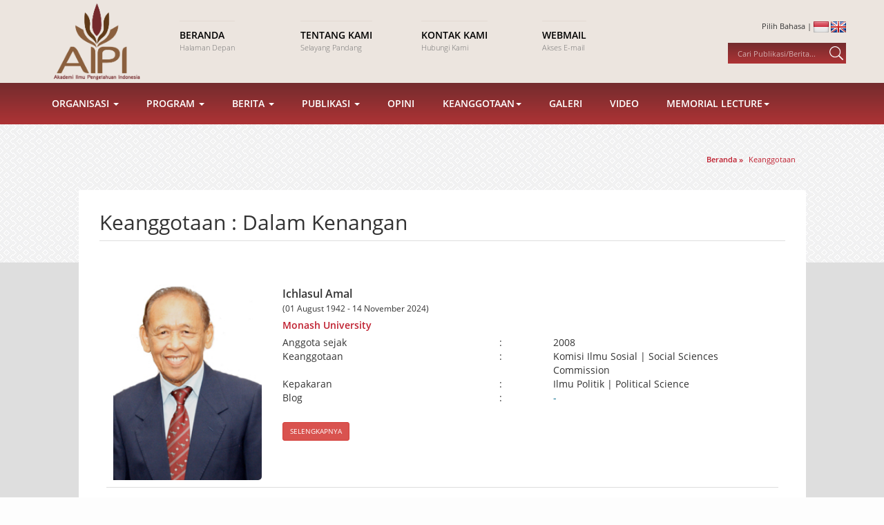

--- FILE ---
content_type: text/html; charset=UTF-8
request_url: https://aipi.or.id/frontend/member/show/35456f2b69784e4650314b78364e4c6e766937507a68706b384f3044586c792b56504353536b45327631797639384f7a6448334b534a564e44704c7959504c334830505536345634707776446b45496c455839684f773d3d
body_size: 17572
content:
<!DOCTYPE html>
<html lang="id">
<head>
	<title>AIPI | Akademi Ilmu Pengetahuan Indonesia</title>
	<meta http-equiv="Content-Type" content="text/html; charset=utf-8" />
	<meta charset="utf-8">
	<meta http-equiv="X-UA-Compatible" content="IE=edge">
	<meta name="viewport" content="user-scalable=no, width=device-width, initial-scale=1.0">
	
	<link rel='shortcut icon' href='favicon.png'>
	
		<link rel='shortcut icon' href="https://aipi.or.id/favicon.ico" />
	<!-- Bootstrap -->
	<link href="https://aipi.or.id/resources/bootstrap/css/bootstrap.min.css" rel="stylesheet">
	
	<link rel="stylesheet" type="text/css" href="https://aipi.or.id/resources/styles/style.css" />
	<link rel="stylesheet" type="text/css" href="https://aipi.or.id/resources/styles/animate.css" />
	<link rel="stylesheet" type="text/css" href="https://aipi.or.id/resources/styles/font-awesome.min.css" type="text/css" />

	<script src="https://aipi.or.id/resources/scripts/jquery.min.js"></script>
	<script src="https://aipi.or.id/resources/scripts/jquery-ui.min.js"></script>
	<script src="https://aipi.or.id/resources/scripts/wow.min.js"></script>

	<script src="https://aipi.or.id/resources/bootstrap/js/bootstrap.min.js"></script>
	<script src="https://aipi.or.id/resources/scripts/myscript.js"></script>
	<script src="https://aipi.or.id/resources/scripts/modernizr.js"></script>
    
    <!-- owl carousel-->
    <link rel="stylesheet" href="https://aipi.or.id/assets/front/vendor/owl.carousel/assets/owl.carousel.css">
    
	<style type="text/css">
		
		.vl-personal-info .vl-pi-image{
			margin-bottom: 20px;
			text-align: center;
		}

		.vl-personal-info .vl-pi-image img{
			border-radius: 5%;
			max-width: 300px;
		}

		.vl-personal-info .vl-pi-name{
			margin-bottom: 15px;
			font-size: 1.1em;
			text-align: center;
		}

		.vl-personal-info .vl-pi-name span{
			position: relative;
		}

		.vl-personal-info .vl-pi-name span:after{
			content: "";
			position: absolute;
			left: 100%;
			margin-left: 10px;
			width: 20px;
			height: 2px;
			background: #444;
			top: 50%;
			margin-top: -1px;
		}

		.vl-personal-info .vl-pi-name span:before{
			content: "";
			position: absolute;
			right: 100%;
			margin-right: 10px;
			width: 20px;
			height: 2px;
			background: #444;
			top: 50%;
			margin-top: -1px;
		}

		.vl-personal-info .vl-pi-intro{
			text-align: center;
		}
	</style>
</head>	
<body>
		
	
		<header>
		<div class="container wow fadeIn" data-wow-duration="1s" data-wow-delay="0s">
		
			<div class="row">
			<div class="col-md-2">
				<div id='logoContainer'>
					<a href="https://aipi.or.id/frontend/page/read/4d37443359452f684232356b6c736d4b487336696a49776967484e51466554382b6246646471362b304e637257646b5a56326b3531632b7a7245753249366c7a4b7237666c5975755938793774775153746a586e76773d3d">
						<img src='https://aipi.or.id//resources/styles/images/logo_aipi.png'>
					</a>
				</div>
			</div>
			
			<div class='col-md-7'>
				<div id='navHead'>
				<div class='row'>
					<div class='col-md-3 col-sm-6'>
						<a href='https://aipi.or.id/'>
							<div class='navHeadTitle'>Beranda</div>
							<div class='navHeadCaption'>Halaman Depan</div>
						</a>
					</div>

					<div class='col-md-3 col-sm-6'>
						<a href='https://aipi.or.id/frontend/page/read/4f76473232785553642b37747a487531616b564e5179336f30676538357870377a5437515861574642574f71364e71656a73716172734159714c79416e544e45582b374b55442f2b73352b79676553683964306270413d3d'>
							<div class='navHeadTitle'>Tentang Kami</div>
							<div class='navHeadCaption'>Selayang Pandang</div>
						</a>
					</div>

					<div class='col-md-3 col-sm-6'>					
					<a href='https://aipi.or.id/contact'>
						<div class='navHeadTitle'>Kontak Kami</div>
						<div class='navHeadCaption'>Hubungi Kami</div>
					</a>
					</div>
					
					<div class='col-md-3 col-sm-6'>
					<a href='https://mail.hostinger.com/'>
						<div class='navHeadTitle'>Webmail</div>
						<div class='navHeadCaption'>Akses E-mail</div>
					</a>
					</div>
				</div>
			</div>
			</div>
			
			<div class='col-md-3'>
				<div id='rightHeadContainer'>
					<div id='languageContainer'>
						Pilih Bahasa | 
						<a href='https://aipi.or.id/language/change/id'><img src='https://aipi.or.id//resources/styles/images/id_flag.png' title='Bahasa Indonesia'></a>
						<a href='https://aipi.or.id/language/change/en'><img src='https://aipi.or.id//resources/styles/images/en_flag.png' title='English'></a>
					</div>
					<div id="searchContainer">
						<form id="formSearch" action="https://aipi.or.id/search" method="get">
							<input type="text" placeholder='Cari Publikasi/Berita...'  required id="inputSearch" name="keyword">
							<input type="image" src="https://aipi.or.id//resources/styles/images/ico-search.png" onclick="return showSearch()">
						</form>	
					</div>
				</div>
			</div>
			</div>
		</div>
	</header>
			<div class='part gradient' id='nav2Container'>
		<div class="container wow slideInUp" data-wow-duration="0.5s" data-wow-delay="0.5s">
  
		<nav role="navigation" class="navbar navbar-default mainmenu">
		<!-- Brand and toggle get grouped for better mobile display -->
			<div class="navbar-header">
					<button type="button" data-target="#navbarCollapse" data-toggle="collapse" class="navbar-toggle">
							<span class="sr-only">Toggle navigation</span>
							<span class="icon-bar"></span>
							<span class="icon-bar"></span>
							<span class="icon-bar"></span>
					</button>
			</div>
			
			<!-- Collection of nav links and other content for toggling -->
			<div id="navbarCollapse" class="collapse navbar-collapse">
					<ul id="fresponsive" class="nav navbar-nav">
						<li class="dropdown"><a data-toggle="dropdown" class="dropdown-toggle">Organisasi <span class="caret"></span></a>
							<ul class=" dropdown-menu ">
								<li>
										<a href="#" data-toggle="dropdown" class="dropdown-toggle">Komisi<span class="caret"></span></a>
										<ul class=" dropdown-menu">
											<li><a href="https://aipi.or.id/frontend/page/read/712b3964567774344d326d4e566f625661787537474c6a662f4e6f5253357738782b35633259474444566562376a534753385175316568522b463669734e336259764a516941516162374a4e4c325a734e4330532f773d3d">Ilmu Rekayasa</a></li>
											<li><a href="https://aipi.or.id/frontend/page/read/4b71754a4a6c696d58447245477075536a36567448454b376b3435683669533545424a585836764f43415945535651315934416d30453672542f6249592f6d4f6966335843586f6f2f574f686b4e695a4873467663513d3d">Ilmu Kedokteran</a></li>
											<li><a href="https://aipi.or.id/frontend/page/read/2f44325630576e3133487649624c504671666d4c656e4a5150727075757273526b416b6c596c6c354479317155566c5055517459392f62586b6679306c2f4644526e6e363942364338775634397050767671647430773d3d">Ilmu Pengetahuan Dasar</a></li>
											<li><a href="https://aipi.or.id/frontend/page/read/7768465068577766684e5067784979622f59464b6e4e2b365163716f4b42386638703665626d2f35544541716a5974646c57696f2f545358784d555173634a6a7a524549525064335967546b78457256562f4d6c6e513d3d">Ilmu Sosial</a></li>
											<li><a href="https://aipi.or.id/frontend/page/read/7a4e67766d47307132782f6f386a424d453830683239634a7771434b502f4c797a77494d4f3348546f6a69357051747462356f79652b5974787371334b37502b652f5956564b565a7a566767427677385037546f49413d3d">Kebudayaan</a></li>
										</ul>
								</li>
								<li><a href="https://aipi.or.id/frontend/page/read/6b555a484a744237696e45356c6970507235702f786f30623168656b412b6b31734f4e39536e5866513230334473464a4d384e5a755a44552f3852523743346e50524a3731506d4969676a34365748686844612b47413d3d">Sejarah</a></li>
								<li><a href="https://aipi.or.id/frontend/page/read/7576582f6d4c7647343877666e39626b614b4961665072714c706d38535662573359776d4d7a79707579576d366b7561497770596b4a6b706142613639696c664c4a6d49594b78343644347363587379554e735575673d3d">Peraturan</a></li>
								<li><a href="https://aipi.or.id/related">Website Terkait</a></li>
							</ul>
						</li>
						<li class="dropdown"><a data-toggle="dropdown" class="dropdown-toggle">Program <span class="caret"></span></a>
							<ul class=" dropdown-menu">
								<li>
										<a href="#" data-toggle="dropdown" class="dropdown-toggle">GARDA DEPAN ILMU PENGETAHUAN<span class="caret"></span></a>
										<ul class=" dropdown-menu">
											<li><a href="https://aipi.or.id/frontend/page/read/73555366582b4732386f456b596a4b4f5266515a784a5467326e31464a754c656f744c415631575a4e56616c764a4f4d5530393441546a6b384e5346414b59524763454c63424267637265756836797a5462735a4c413d3d">GARDA DEPAN ILMU PENGETAHUAN</a></li>
											<li><a href="https://aipi.or.id/frontend/page/read/616f66572f4379653841626e636169635461624c495768414f516b4b6b4d4b2f677455574d4a4f7064484468344a495449446e486e6d31544332787250592f4534544447522f4754676178354c6c6b656e78627a63513d3d">GARDA DEPAN ILMU KAVLI</a></li>
										</ul>
								</li>
								<li><a href="https://aipi.or.id/frontend/page/read/4c30524954544c4f4357374d6f52483875774b3167723135364146773331755a43775150324f4b6778756251634a335661624f587145324a544f56666436322f6c584f56645a37707a724b36474c39644137704b4f413d3d">Dana Ilmu Pengetahuan</a></li>
								<li><a href="https://aipi.or.id/frontend/page/read/366d686a517041726a58776a394162734b6359386b524b6944505645797146326b767055686b2b30657173522f49725730717a557672547239464854503830645a35304a764d5352584137724851792f2f3659594e673d3d">Agenda Ilmu Pengetahuan</a></li>
								<li><a href="https://aipi.or.id/event">Kalender Kegiatan</a></li>
								<li><a href="https://aipi.or.id/frontend/page/read/5648745833756a384474365847655a5239314b73626a4250597757632b49335a362f74794173726373336c436147464f6d4161336f7a45484f4868537466466f35395275712b78694a554e555034376c6441767775673d3d">EVIDENCE SUMMIT</a></li>
							</ul>
						</li>
						<li class="dropdown"><a data-toggle="dropdown" class="dropdown-toggle">Berita <span class="caret"></span></a>
							<ul class=" dropdown-menu">
								<li><a href="https://aipi.or.id/news">Berita</a></li>
								<li><a href="https://aipi.or.id/pers">Siaran Pers</a></li>
							</ul>
						</li>
						<li class="dropdown"><a data-toggle="dropdown" class="dropdown-toggle">Publikasi <span class="caret"></span></a>
							<ul class=" dropdown-menu">
								<li><a href="https://aipi.or.id/book">Buku</a></li>
								<li><a href="https://aipi.or.id/report">Laporan</a></li>
								<li><a href="https://aipi.or.id/view">Pandangan</a></li>
								<li><a href="https://aipi.or.id/course">Prosiding & Presentasi</a></li>
								
								
							</ul>
						</li>						
												
						<li><a href="https://aipi.or.id/opinion">Opini</a></li>						
						<li class="dropdown"><a data-toggle="dropdown" class="dropdown-toggle">Keanggotaan<span class="caret"></span></a>
							<ul class=" dropdown-menu">
								<li><a href="https://aipi.or.id/frontend/member/show/543132557256386c364c6c6f496a2f416a5963376e3564524a493641444c3673702f3559576e54433761624c7a49386a64376e64354f7732625363305837742b77324975634e6a4c2f49414b5168552b5a5446322b513d3d">Pendiri</a></li>
								<li><a href="https://aipi.or.id/frontend/member/show/5979386353546a4d534d4b5857473855386130336c536359692b3767635679464b49722f43554e6e745277323277644a4c6d67636b4f656370626673546c523933537031545365436e6a6d6136776636515533674e513d3d">Badan Pekerja</a></li>
								<li><a href="https://aipi.or.id/frontend/member/show/6768306b467845426a7744302b45786f596c5262735773577244744e79304b53495170754b45464a4c47322f71687a4c5664436978384b384d3539766246703844707638686153623052444d3676354f6b49705352413d3d">Anggota</a></li>
								<li><a href="https://aipi.or.id/frontend/member/show/79354c4434476579546f664c684930416b6655566a5a6f7059303465684455566271514d614f4a6e2f653255376c457a4d41596c5965372b74374e4d5271345a524d51394a3874714d34503964323342706a635041773d3d">Dalam Kenangan</a></li>
							</ul>
						</li>			
						<li><a href="https://aipi.or.id/gallery">Galeri</a></li>						
						<li><a href="https://aipi.or.id/video">Video</a></li>
						<li class="dropdown"><a data-toggle="dropdown" class="dropdown-toggle">Memorial Lecture<span class="caret"></span></a>
							<ul class=" dropdown-menu">
								<li><a href="https://aipi.or.id/widjojo">Widjojo Nitisastro</a></li>
								<li><a href="https://aipi.or.id/habibie">Bacharuddin Jusuf Habibie</a></li>
							</ul>
						</li>										
					</ul>
			</div>
		</nav>

      
		</div>
	</div>
	
		
		
		
	
				<div class='part' id="headBackground" style='background-image:url("https://aipi.or.id/resources/styles/images/bg-repeat3.jpg")'>
		
	<div class="container">
		<div class='webBreadcrumb'>
			<div class='crumbRoot' itemscope itemtype="http://data-vocabulary.org/Breadcrumb">
				<a href="https://aipi.or.id/" itemprop="url">
					<span itemprop="title">Beranda</span>
				</a> 
				
								&raquo;
				<div class='crumbChild' itemprop="child" itemscope itemtype="http://data-vocabulary.org/Breadcrumb">
													<a href="https://aipi.or.id/frontend/member_all" itemprop="url">
						
																<span itemprop="title">Keanggotaan</span>
							</a>
										</div>
								
							</div>
		</div>
	</div>
</div>	
				
				<div class="part" id="pageContent">
					<div class="container">
						<div class='pageWrapper wow fadeIn'>
							
	
	<h2>Keanggotaan : Dalam Kenangan</h2>
	<br/>
	<div class="group group-post">
				
		<div class='memberItem'>
			<div class='row'>
				<div class='col-md-3'>
					<img src='https://aipi.or.id/assets/images/member/iclasul.jpg'>
				</div>
				<div class='col-md-9'>
					<div class='memberName'>Ichlasul Amal</div>
											<div><small>(01 August 1942 - 14 November 2024)</small></div>
										<div class='memberSchool'>Monash University</div>
					<table>
						<tr>
							<td width='40%'>Anggota sejak</td>
							<td width='10%'>:</td>
							<td width='40%'>2008</td>
						</tr>
						<tr>
							<td>Keanggotaan</td>
							<td>:</td>
							<td>Komisi Ilmu Sosial | Social Sciences Commission</td>
						</tr>
						<tr>
							<td>Kepakaran</td>
							<td>:</td>
							<td>Ilmu Politik | Political Science</td>
						</tr>
						<tr>
							<td>Blog</td>
							<td>:</td>
							<td>
															<a href="">-</a>
														</td>
						</tr>
					</table><br/>
					<a href='https://aipi.or.id/frontend/member/detail/536d4f743865386e77556671525979616647707633742f692b72696e434f694c495a32506d4a42516a31797242597a64354a765a356639716b484e7a3850364e703378783063504b3654494d3051385a576d734443773d3d' class='btn btn-sm btn-danger'>SELENGKAPNYA</a>
				</div>
			</div>
		</div>
		
				
		<div class='memberItem'>
			<div class='row'>
				<div class='col-md-3'>
					<img src='https://aipi.or.id/assets/images/member/sahari_besari.jpg'>
				</div>
				<div class='col-md-9'>
					<div class='memberName'> Mohammad Sahari Besari</div>
											<div><small>(25 December 1932 - 28 August 2024)</small></div>
										<div class='memberSchool'>Institut Teknologi Bandung</div>
					<table>
						<tr>
							<td width='40%'>Anggota sejak</td>
							<td width='10%'>:</td>
							<td width='40%'>2002</td>
						</tr>
						<tr>
							<td>Keanggotaan</td>
							<td>:</td>
							<td>Komisi Ilmu Rekayasa</td>
						</tr>
						<tr>
							<td>Kepakaran</td>
							<td>:</td>
							<td>Sipil</td>
						</tr>
						<tr>
							<td>Blog</td>
							<td>:</td>
							<td>
															<a href="">-</a>
														</td>
						</tr>
					</table><br/>
					<a href='https://aipi.or.id/frontend/member/detail/4c4e2f42574f7471506a4b6b545157555a4342704c61787038444c70524d746a31507930316a74395339662b6c54324346675130642b525958715673356e41667356632b6d64562f464b4339735165374d5a33566f773d3d' class='btn btn-sm btn-danger'>SELENGKAPNYA</a>
				</div>
			</div>
		</div>
		
				
		<div class='memberItem'>
			<div class='row'>
				<div class='col-md-3'>
					<img src='https://aipi.or.id/assets/images/member/Melly_Gtan.JPG'>
				</div>
				<div class='col-md-9'>
					<div class='memberName'>Mely G Tan</div>
											<div><small>(11 June 1930 - 30 April 2024)</small></div>
										<div class='memberSchool'>University of California Berckeley</div>
					<table>
						<tr>
							<td width='40%'>Anggota sejak</td>
							<td width='10%'>:</td>
							<td width='40%'>2004</td>
						</tr>
						<tr>
							<td>Keanggotaan</td>
							<td>:</td>
							<td> Komisi Ilmu Sosial / Social Sciences Commission</td>
						</tr>
						<tr>
							<td>Kepakaran</td>
							<td>:</td>
							<td>Sosiologi / Sociology</td>
						</tr>
						<tr>
							<td>Blog</td>
							<td>:</td>
							<td>
															<a href="">-</a>
														</td>
						</tr>
					</table><br/>
					<a href='https://aipi.or.id/frontend/member/detail/6239647479774b5a6e654c59616a6663786b73346c7536425853557a4c4d6b7a657232686f30674b3871644e4d38474e515444573875646159534c7a387756566f70334c352b625a6b484f6234514931686d435533513d3d' class='btn btn-sm btn-danger'>SELENGKAPNYA</a>
				</div>
			</div>
		</div>
		
				
		<div class='memberItem'>
			<div class='row'>
				<div class='col-md-3'>
					<img src='https://aipi.or.id/assets/images/member/sultan_takdir_alisjahbana.jpg'>
				</div>
				<div class='col-md-9'>
					<div class='memberName'>Sutan Takdir Alisjahbana</div>
											<div><small>(11 February 1908 - 05 February 2012)</small></div>
										<div class='memberSchool'>Universitas Indonesia / University of Indonesia</div>
					<table>
						<tr>
							<td width='40%'>Anggota sejak</td>
							<td width='10%'>:</td>
							<td width='40%'>1992</td>
						</tr>
						<tr>
							<td>Keanggotaan</td>
							<td>:</td>
							<td>Anggota Kehormatan / Honorary Member</td>
						</tr>
						<tr>
							<td>Kepakaran</td>
							<td>:</td>
							<td></td>
						</tr>
						<tr>
							<td>Blog</td>
							<td>:</td>
							<td>
															<a href="">-</a>
														</td>
						</tr>
					</table><br/>
					<a href='https://aipi.or.id/frontend/member/detail/6a2b374f6c395944766b5171576a702f677a476f436e4c4741304932756e64447659537a466d7061656675684d7a6f75485148586d507177546c4d6a7a644835656e6e71677a6e724949516652507353536c4f4b38673d3d' class='btn btn-sm btn-danger'>SELENGKAPNYA</a>
				</div>
			</div>
		</div>
		
				
		<div class='memberItem'>
			<div class='row'>
				<div class='col-md-3'>
					<img src='https://aipi.or.id/assets/images/member/umar_anggra_j.jpg'>
				</div>
				<div class='col-md-9'>
					<div class='memberName'>Umar Anggara Jenie</div>
											<div><small>(20 August 1950 - 26 January 2017)</small></div>
										<div class='memberSchool'>Universitas Gadjah Mada / Gadjah Mada University</div>
					<table>
						<tr>
							<td width='40%'>Anggota sejak</td>
							<td width='10%'>:</td>
							<td width='40%'>2006</td>
						</tr>
						<tr>
							<td>Keanggotaan</td>
							<td>:</td>
							<td>Komisi ilmu Pengetahuan Dasar / Basic Science Commission</td>
						</tr>
						<tr>
							<td>Kepakaran</td>
							<td>:</td>
							<td>Kimia Organik / Organic Chemistry</td>
						</tr>
						<tr>
							<td>Blog</td>
							<td>:</td>
							<td>
															<a href="">-</a>
														</td>
						</tr>
					</table><br/>
					<a href='https://aipi.or.id/frontend/member/detail/657531596d625a33586c6a4b6b6936396144586a53376b6231424d495261503452694b376a385763344f4e2b45717a6d5151557332756a52634d574b42633247474a3166676a7a7468574a38497a61654c3773612b413d3d' class='btn btn-sm btn-danger'>SELENGKAPNYA</a>
				</div>
			</div>
		</div>
		
				
		<div class='memberItem'>
			<div class='row'>
				<div class='col-md-3'>
					<img src='https://aipi.or.id/assets/images/member/Marifin_husain.JPG'>
				</div>
				<div class='col-md-9'>
					<div class='memberName'>Djauhar Marifin Husin</div>
											<div><small>(03 August 1930 - 03 March 2015)</small></div>
										<div class='memberSchool'>Universitas Airlangga / Airlangga University</div>
					<table>
						<tr>
							<td width='40%'>Anggota sejak</td>
							<td width='10%'>:</td>
							<td width='40%'>1991</td>
						</tr>
						<tr>
							<td>Keanggotaan</td>
							<td>:</td>
							<td>Komisi Ilmu Kedokteran / Medical Science Commission</td>
						</tr>
						<tr>
							<td>Kepakaran</td>
							<td>:</td>
							<td>Farmakologi /Pharmacology</td>
						</tr>
						<tr>
							<td>Blog</td>
							<td>:</td>
							<td>
															<a href="">-</a>
														</td>
						</tr>
					</table><br/>
					<a href='https://aipi.or.id/frontend/member/detail/704364723077534b447150397a746e63424b6b5071306c442b474c70464345495178536531793768494e5264396e6c535447766e6b7035627a6645734b78792f304a4e5530733762567567394f3154364736557559673d3d' class='btn btn-sm btn-danger'>SELENGKAPNYA</a>
				</div>
			</div>
		</div>
		
				
		<div class='memberItem'>
			<div class='row'>
				<div class='col-md-3'>
					<img src='https://aipi.or.id/assets/images/member/Tjondro_Negoro.png'>
				</div>
				<div class='col-md-9'>
					<div class='memberName'>Sediono M P Tjondronegoro </div>
											<div><small>(04 April 1928 - 03 June 2020)</small></div>
										<div class='memberSchool'>Institut Pertanian Bogor / Bogor Agricultural Institute</div>
					<table>
						<tr>
							<td width='40%'>Anggota sejak</td>
							<td width='10%'>:</td>
							<td width='40%'>1991</td>
						</tr>
						<tr>
							<td>Keanggotaan</td>
							<td>:</td>
							<td>Komisi Ilmu Sosial / Social Sciences Commission</td>
						</tr>
						<tr>
							<td>Kepakaran</td>
							<td>:</td>
							<td>Sosiologi / Sociology</td>
						</tr>
						<tr>
							<td>Blog</td>
							<td>:</td>
							<td>
															<a href="">-</a>
														</td>
						</tr>
					</table><br/>
					<a href='https://aipi.or.id/frontend/member/detail/467635423872456d4768564d78357a667969396e5544456d632b77395a34674e7461776c4f6370326e79624c4a576f6b70744874783776425458533973313942696661477376686a615373386b30573050464d4c47773d3d' class='btn btn-sm btn-danger'>SELENGKAPNYA</a>
				</div>
			</div>
		</div>
		
				
		<div class='memberItem'>
			<div class='row'>
				<div class='col-md-3'>
					<img src='https://aipi.or.id/assets/images/member/Toeti.JPG'>
				</div>
				<div class='col-md-9'>
					<div class='memberName'>Toeti Heraty Noerhadi</div>
											<div><small>(27 November 1933 - 13 June 2021)</small></div>
										<div class='memberSchool'>Universitas Indonesia / University of Indonesia</div>
					<table>
						<tr>
							<td width='40%'>Anggota sejak</td>
							<td width='10%'>:</td>
							<td width='40%'>2006</td>
						</tr>
						<tr>
							<td>Keanggotaan</td>
							<td>:</td>
							<td>Komisi Bidang Kebudayaan / Commission for Cultural Affairs</td>
						</tr>
						<tr>
							<td>Kepakaran</td>
							<td>:</td>
							<td>Filsafat /Philosophy</td>
						</tr>
						<tr>
							<td>Blog</td>
							<td>:</td>
							<td>
															<a href="">-</a>
														</td>
						</tr>
					</table><br/>
					<a href='https://aipi.or.id/frontend/member/detail/7566662f507a6b4e6b482b476e2f696d564a4e73324e436c6f2b5453737751597264624b4c494b444333316f5368464b7744346e42644568795038554e78633249727870354b797a45736a564c6b69326143765530513d3d' class='btn btn-sm btn-danger'>SELENGKAPNYA</a>
				</div>
			</div>
		</div>
		
				
		<div class='memberItem'>
			<div class='row'>
				<div class='col-md-3'>
					<img src='https://aipi.or.id/assets/images/member/edisudarwati.JPG'>
				</div>
				<div class='col-md-9'>
					<div class='memberName'>Edi Sedyawati</div>
											<div><small>(28 October 1938 - 12 November 2022)</small></div>
										<div class='memberSchool'>Universitas Indonesia / University of Indonesia</div>
					<table>
						<tr>
							<td width='40%'>Anggota sejak</td>
							<td width='10%'>:</td>
							<td width='40%'>2004</td>
						</tr>
						<tr>
							<td>Keanggotaan</td>
							<td>:</td>
							<td>Komisi Bidang Kebudayaan / Commission for Cultural Affairs</td>
						</tr>
						<tr>
							<td>Kepakaran</td>
							<td>:</td>
							<td>Arkeologi / Archeology</td>
						</tr>
						<tr>
							<td>Blog</td>
							<td>:</td>
							<td>
															<a href="">-</a>
														</td>
						</tr>
					</table><br/>
					<a href='https://aipi.or.id/frontend/member/detail/564e632f73585a5652573948623350393654526e707567396248584d2f57555a592b745031703764454b5a35302b2f784d6a777574793741345a6e675931776734437746484d4b75374162715459645841756e7677413d3d' class='btn btn-sm btn-danger'>SELENGKAPNYA</a>
				</div>
			</div>
		</div>
		
				
		<div class='memberItem'>
			<div class='row'>
				<div class='col-md-3'>
					<img src='https://aipi.or.id/assets/images/member/sastrapratedja.JPG'>
				</div>
				<div class='col-md-9'>
					<div class='memberName'>Michael Sastrapratedja SJ</div>
											<div><small>(22 October 1943 - 17 February 2024)</small></div>
										<div class='memberSchool'>Sekolah Tinggi Filsafat Driyarkara / Driyarkara College of Philosophy</div>
					<table>
						<tr>
							<td width='40%'>Anggota sejak</td>
							<td width='10%'>:</td>
							<td width='40%'>2008</td>
						</tr>
						<tr>
							<td>Keanggotaan</td>
							<td>:</td>
							<td>Komisi Kebudayaan / Cultural Commission</td>
						</tr>
						<tr>
							<td>Kepakaran</td>
							<td>:</td>
							<td>Filsafat / Philosophy</td>
						</tr>
						<tr>
							<td>Blog</td>
							<td>:</td>
							<td>
															<a href="">-</a>
														</td>
						</tr>
					</table><br/>
					<a href='https://aipi.or.id/frontend/member/detail/6834592f6e596c3138413870306c37776a564465386d38537653324b74315648497045626c6f2b57532b79456171775030784845623354417551315839736a79426f437765484c75444334674752437767716c2f5a413d3d' class='btn btn-sm btn-danger'>SELENGKAPNYA</a>
				</div>
			</div>
		</div>
		
				
		<div class='memberItem'>
			<div class='row'>
				<div class='col-md-3'>
					<img src='https://aipi.or.id/assets/images/member/HARTilaar.jpg'>
				</div>
				<div class='col-md-9'>
					<div class='memberName'>H.A.R. Tilaar</div>
											<div><small>(16 June 1932 - 30 October 2019)</small></div>
										<div class='memberSchool'>Indiana University</div>
					<table>
						<tr>
							<td width='40%'>Anggota sejak</td>
							<td width='10%'>:</td>
							<td width='40%'>2011</td>
						</tr>
						<tr>
							<td>Keanggotaan</td>
							<td>:</td>
							<td>Komisi Bidang Ilmu Kebudayaan / Commission for Cultural Sciences</td>
						</tr>
						<tr>
							<td>Kepakaran</td>
							<td>:</td>
							<td>Pendidikan / Education</td>
						</tr>
						<tr>
							<td>Blog</td>
							<td>:</td>
							<td>
															<a href="">-</a>
														</td>
						</tr>
					</table><br/>
					<a href='https://aipi.or.id/frontend/member/detail/493265692f7a636f55744c4a464862773741587a5833384c73764c3831386b416855766b796f693473695a4e7250396269386867584a6f64643554786f504b6937343044686d2f645238566248485a72424350396b773d3d' class='btn btn-sm btn-danger'>SELENGKAPNYA</a>
				</div>
			</div>
		</div>
		
				
		<div class='memberItem'>
			<div class='row'>
				<div class='col-md-3'>
					<img src='https://aipi.or.id/assets/images/member/bennyhoed.png'>
				</div>
				<div class='col-md-9'>
					<div class='memberName'>Benny Hoedoro Hoed</div>
											<div><small>(27 October 1936 - 18 November 2015)</small></div>
										<div class='memberSchool'>Universitas Indonesia / University of Indonesia</div>
					<table>
						<tr>
							<td width='40%'>Anggota sejak</td>
							<td width='10%'>:</td>
							<td width='40%'>2012</td>
						</tr>
						<tr>
							<td>Keanggotaan</td>
							<td>:</td>
							<td>Komisi Bidang Kebudayaan / Commission for Cultural Affairs</td>
						</tr>
						<tr>
							<td>Kepakaran</td>
							<td>:</td>
							<td>Ilmu Budaya khususnya Bahasa / Cultural Studies, especially Language</td>
						</tr>
						<tr>
							<td>Blog</td>
							<td>:</td>
							<td>
															<a href="">-</a>
														</td>
						</tr>
					</table><br/>
					<a href='https://aipi.or.id/frontend/member/detail/715531597534482b724c6e7875767057386b5a425a574b6c6f3269467a6b6a4543616f306c6f5a4f74664463356b4a307765477978706468786e774f6a525050473234386b7746474456535436316a734a5a355132413d3d' class='btn btn-sm btn-danger'>SELENGKAPNYA</a>
				</div>
			</div>
		</div>
		
				
		<div class='memberItem'>
			<div class='row'>
				<div class='col-md-3'>
					<img src='https://aipi.or.id/assets/images/member/EndangSukara2019.jpg'>
				</div>
				<div class='col-md-9'>
					<div class='memberName'>Endang Sukara </div>
											<div><small>(09 September 1952 - 21 January 2023)</small></div>
										<div class='memberSchool'>Queensland University</div>
					<table>
						<tr>
							<td width='40%'>Anggota sejak</td>
							<td width='10%'>:</td>
							<td width='40%'>2015</td>
						</tr>
						<tr>
							<td>Keanggotaan</td>
							<td>:</td>
							<td>Komisi ilmu Pengetahuan Dasar / Basic Science Commission</td>
						</tr>
						<tr>
							<td>Kepakaran</td>
							<td>:</td>
							<td>Bioteknologi / Biotechnology</td>
						</tr>
						<tr>
							<td>Blog</td>
							<td>:</td>
							<td>
															<a href="">-</a>
														</td>
						</tr>
					</table><br/>
					<a href='https://aipi.or.id/frontend/member/detail/66597676316a7175454c5a59534a3755575551385a6c7065566c706236556f6c6d375557597776524d36727457564977526470702f68477367464977372b5661674e6757673368787234664e6359494b4b62456274413d3d' class='btn btn-sm btn-danger'>SELENGKAPNYA</a>
				</div>
			</div>
		</div>
		
				
		<div class='memberItem'>
			<div class='row'>
				<div class='col-md-3'>
					<img src='https://aipi.or.id/assets/images/member/SriSudarwati.jpg'>
				</div>
				<div class='col-md-9'>
					<div class='memberName'>Sri Sudarwati</div>
											<div><small>(06 March 1933 - 10 October 2014)</small></div>
										<div class='memberSchool'>Institut Teknologi Bandung</div>
					<table>
						<tr>
							<td width='40%'>Anggota sejak</td>
							<td width='10%'>:</td>
							<td width='40%'>1997</td>
						</tr>
						<tr>
							<td>Keanggotaan</td>
							<td>:</td>
							<td>Anggota Komisi Bidang Ilmu Pengetahuan Dasar</td>
						</tr>
						<tr>
							<td>Kepakaran</td>
							<td>:</td>
							<td>Biologi Perkembangan</td>
						</tr>
						<tr>
							<td>Blog</td>
							<td>:</td>
							<td>
															<a href="">-</a>
														</td>
						</tr>
					</table><br/>
					<a href='https://aipi.or.id/frontend/member/detail/536854556b4f39574d314648764e58485a75324b394a7975367075307739694d6e79683742653072387237356473676b3249703232445254504e5930573244474b4c49654e414c6b624132336b52716e613543664c513d3d' class='btn btn-sm btn-danger'>SELENGKAPNYA</a>
				</div>
			</div>
		</div>
		
				
		<div class='memberItem'>
			<div class='row'>
				<div class='col-md-3'>
					<img src='https://aipi.or.id/assets/images/member/ProfBarmawi1.jpg'>
				</div>
				<div class='col-md-9'>
					<div class='memberName'>M Barmawi</div>
											<div><small>(01 September 1932 - 19 October 2014)</small></div>
										<div class='memberSchool'>Institut Teknologi Bandung</div>
					<table>
						<tr>
							<td width='40%'>Anggota sejak</td>
							<td width='10%'>:</td>
							<td width='40%'>2002</td>
						</tr>
						<tr>
							<td>Keanggotaan</td>
							<td>:</td>
							<td>Anggota Komisi Bidang Ilmu Pengetahuan Dasar</td>
						</tr>
						<tr>
							<td>Kepakaran</td>
							<td>:</td>
							<td>Fisika</td>
						</tr>
						<tr>
							<td>Blog</td>
							<td>:</td>
							<td>
															<a href="">-</a>
														</td>
						</tr>
					</table><br/>
					<a href='https://aipi.or.id/frontend/member/detail/42496644704a4f36597a7a3151357a612f6b466e6d2b4c69516c536c792f3037546e4f645454546131324e4667456a4848684d517033745062412b6f4a584e765670423435706e6d4c714d495671564c4c41396851413d3d' class='btn btn-sm btn-danger'>SELENGKAPNYA</a>
				</div>
			</div>
		</div>
		
				
		<div class='memberItem'>
			<div class='row'>
				<div class='col-md-3'>
					<img src='https://aipi.or.id/assets/images/member/AA_Loedin.JPG'>
				</div>
				<div class='col-md-9'>
					<div class='memberName'>AA Loedin</div>
											<div><small>(12 January 1930 - 25 October 2013)</small></div>
										<div class='memberSchool'>Universitas Airlangga </div>
					<table>
						<tr>
							<td width='40%'>Anggota sejak</td>
							<td width='10%'>:</td>
							<td width='40%'>1991</td>
						</tr>
						<tr>
							<td>Keanggotaan</td>
							<td>:</td>
							<td>Anggota Komisi Bidang Ilmu Kedokteran </td>
						</tr>
						<tr>
							<td>Kepakaran</td>
							<td>:</td>
							<td>Ilmu Bedah</td>
						</tr>
						<tr>
							<td>Blog</td>
							<td>:</td>
							<td>
															<a href="">-</a>
														</td>
						</tr>
					</table><br/>
					<a href='https://aipi.or.id/frontend/member/detail/3458644e72736e54663131712b6f356b427173706a374e535758374f72732b74515437706b552f62397a616e5746634364486b4171794964482f63787a53716b624e43712b396c6d752f46706d2b7a3965345a7731673d3d' class='btn btn-sm btn-danger'>SELENGKAPNYA</a>
				</div>
			</div>
		</div>
		
				
		<div class='memberItem'>
			<div class='row'>
				<div class='col-md-3'>
					<img src='https://aipi.or.id/assets/images/member/EkoBudiardjo.jpg'>
				</div>
				<div class='col-md-9'>
					<div class='memberName'>Eko Budihardjo</div>
											<div><small>(09 June 1944 - 22 July 2014)</small></div>
										<div class='memberSchool'>Universitas Diponegero</div>
					<table>
						<tr>
							<td width='40%'>Anggota sejak</td>
							<td width='10%'>:</td>
							<td width='40%'>2008</td>
						</tr>
						<tr>
							<td>Keanggotaan</td>
							<td>:</td>
							<td>Anggota Komisi Bidang Ilmu Kebudayaan</td>
						</tr>
						<tr>
							<td>Kepakaran</td>
							<td>:</td>
							<td>Arsitektur dan Perkotaan</td>
						</tr>
						<tr>
							<td>Blog</td>
							<td>:</td>
							<td>
															<a href="">-</a>
														</td>
						</tr>
					</table><br/>
					<a href='https://aipi.or.id/frontend/member/detail/4e676143575877576e675634415274526d49496a6d4950696f466d4f685a4e42376832737a6a33553665464c79784449337a6a6a5968436f417147496c484f6779666965473652414d704b357553726d334c504269413d3d' class='btn btn-sm btn-danger'>SELENGKAPNYA</a>
				</div>
			</div>
		</div>
		
				
		<div class='memberItem'>
			<div class='row'>
				<div class='col-md-3'>
					<img src='https://aipi.or.id/assets/images/member/TheeKianWie.JPG'>
				</div>
				<div class='col-md-9'>
					<div class='memberName'>Thee Kian Wie</div>
											<div><small>(20 April 1935 - 08 February 2014)</small></div>
										<div class='memberSchool'>University of Wisconsin</div>
					<table>
						<tr>
							<td width='40%'>Anggota sejak</td>
							<td width='10%'>:</td>
							<td width='40%'>2004</td>
						</tr>
						<tr>
							<td>Keanggotaan</td>
							<td>:</td>
							<td>Anggota Komisi Bidang Ilmu Sosial</td>
						</tr>
						<tr>
							<td>Kepakaran</td>
							<td>:</td>
							<td>Ilmu Ekonomi</td>
						</tr>
						<tr>
							<td>Blog</td>
							<td>:</td>
							<td>
															<a href="">-</a>
														</td>
						</tr>
					</table><br/>
					<a href='https://aipi.or.id/frontend/member/detail/2b504e6a3952526f427651574a6570487230714e77726c307a3464514a4873707a6937504761415863515974786f2f514b374e693076597774797163556f427436514c567062667735425154744535686131595632513d3d' class='btn btn-sm btn-danger'>SELENGKAPNYA</a>
				</div>
			</div>
		</div>
		
				
		<div class='memberItem'>
			<div class='row'>
				<div class='col-md-3'>
					<img src='https://aipi.or.id/assets/images/member/DATisnaamidjaja.jpg'>
				</div>
				<div class='col-md-9'>
					<div class='memberName'>D A  Tisnaamidjaja</div>
											<div><small>(19 March 1925 - 05 May 1993)</small></div>
										<div class='memberSchool'>Rheinische Friedrich Wilhelms Universitat Bonn</div>
					<table>
						<tr>
							<td width='40%'>Anggota sejak</td>
							<td width='10%'>:</td>
							<td width='40%'></td>
						</tr>
						<tr>
							<td>Keanggotaan</td>
							<td>:</td>
							<td>Anggota Kehormatan</td>
						</tr>
						<tr>
							<td>Kepakaran</td>
							<td>:</td>
							<td></td>
						</tr>
						<tr>
							<td>Blog</td>
							<td>:</td>
							<td>
															<a href="">-</a>
														</td>
						</tr>
					</table><br/>
					<a href='https://aipi.or.id/frontend/member/detail/4959547474654d4735695962744c52656e2b2f5575306a7a582b7161493635464373494562564d376f572f4c61434a4f48476f37427745792f384a367364436b574877766b4a746738687a79767750445956717941673d3d' class='btn btn-sm btn-danger'>SELENGKAPNYA</a>
				</div>
			</div>
		</div>
		
				
		<div class='memberItem'>
			<div class='row'>
				<div class='col-md-3'>
					<img src='https://aipi.or.id/assets/images/member/hermanjohanness.jpg'>
				</div>
				<div class='col-md-9'>
					<div class='memberName'>Herman Johannes</div>
											<div><small>(28 May 1912 - 17 October 1992)</small></div>
										<div class='memberSchool'>Technische Hogeschool Bandung</div>
					<table>
						<tr>
							<td width='40%'>Anggota sejak</td>
							<td width='10%'>:</td>
							<td width='40%'></td>
						</tr>
						<tr>
							<td>Keanggotaan</td>
							<td>:</td>
							<td>Anggota Kehormatan</td>
						</tr>
						<tr>
							<td>Kepakaran</td>
							<td>:</td>
							<td></td>
						</tr>
						<tr>
							<td>Blog</td>
							<td>:</td>
							<td>
															<a href="">-</a>
														</td>
						</tr>
					</table><br/>
					<a href='https://aipi.or.id/frontend/member/detail/4f5a324645644d4e743164553577566b7a6249523068714c4c73536a63766a7144773132566d5159566972364a61725334714a58503263596b5239414a6c59724e6561647a595951686471354a6c756a6c616c7a69773d3d' class='btn btn-sm btn-danger'>SELENGKAPNYA</a>
				</div>
			</div>
		</div>
		
				
		<div class='memberItem'>
			<div class='row'>
				<div class='col-md-3'>
					<img src='https://aipi.or.id/assets/images/member/AndreasKukuh.jpg'>
				</div>
				<div class='col-md-9'>
					<div class='memberName'>Andreas Kukuh</div>
											<div><small>(01 January 1970 - 19 February 2013)</small></div>
										<div class='memberSchool'></div>
					<table>
						<tr>
							<td width='40%'>Anggota sejak</td>
							<td width='10%'>:</td>
							<td width='40%'></td>
						</tr>
						<tr>
							<td>Keanggotaan</td>
							<td>:</td>
							<td>Anggota Komisi Kebudayaan</td>
						</tr>
						<tr>
							<td>Kepakaran</td>
							<td>:</td>
							<td></td>
						</tr>
						<tr>
							<td>Blog</td>
							<td>:</td>
							<td>
															<a href="">-</a>
														</td>
						</tr>
					</table><br/>
					<a href='https://aipi.or.id/frontend/member/detail/544c553832644f72352f6b43454e62697655382f764972313342773669494b6f48456e7076706c4154586345557a71334c316b3732723545423450654272465a35366138715571687133627066642f466d4c2b656e513d3d' class='btn btn-sm btn-danger'>SELENGKAPNYA</a>
				</div>
			</div>
		</div>
		
				
		<div class='memberItem'>
			<div class='row'>
				<div class='col-md-3'>
					<img src='https://aipi.or.id/assets/images/member/MiriamBudiardjo.jpg'>
				</div>
				<div class='col-md-9'>
					<div class='memberName'>Miriam Budiardjo </div>
											<div><small>(20 November 1923 - 08 January 2007)</small></div>
										<div class='memberSchool'>Fakultas Ilmu Sosial dan Ilmu Politik Universitas Indonesia</div>
					<table>
						<tr>
							<td width='40%'>Anggota sejak</td>
							<td width='10%'>:</td>
							<td width='40%'></td>
						</tr>
						<tr>
							<td>Keanggotaan</td>
							<td>:</td>
							<td>Anggota Komisi Kebudayaan</td>
						</tr>
						<tr>
							<td>Kepakaran</td>
							<td>:</td>
							<td></td>
						</tr>
						<tr>
							<td>Blog</td>
							<td>:</td>
							<td>
															<a href="">-</a>
														</td>
						</tr>
					</table><br/>
					<a href='https://aipi.or.id/frontend/member/detail/484b63352b374b515552486e334c346a32772b7657316e4a546747656b626d306a6d70736371364a6a5354585a303244464c69656f4f5a6832726e6e735945757a77327361324b7268666a524833324773526e4b7a413d3d' class='btn btn-sm btn-danger'>SELENGKAPNYA</a>
				</div>
			</div>
		</div>
		
				
		<div class='memberItem'>
			<div class='row'>
				<div class='col-md-3'>
					<img src='https://aipi.or.id/assets/images/member/WPNapitupulu.jpg'>
				</div>
				<div class='col-md-9'>
					<div class='memberName'>WP Napitupulu</div>
											<div><small>(01 January 1970 - 21 May 2012)</small></div>
										<div class='memberSchool'></div>
					<table>
						<tr>
							<td width='40%'>Anggota sejak</td>
							<td width='10%'>:</td>
							<td width='40%'></td>
						</tr>
						<tr>
							<td>Keanggotaan</td>
							<td>:</td>
							<td>Anggota Komisi Kebudayaan</td>
						</tr>
						<tr>
							<td>Kepakaran</td>
							<td>:</td>
							<td></td>
						</tr>
						<tr>
							<td>Blog</td>
							<td>:</td>
							<td>
															<a href="">-</a>
														</td>
						</tr>
					</table><br/>
					<a href='https://aipi.or.id/frontend/member/detail/30577939633659697a654f616379572f6a6174697a4e6538547544447653547a5673317a4c714275786d4a726743537a4366446f5a2f433944365a33485949644a67434f55756334594d724d4533433730334b396a513d3d' class='btn btn-sm btn-danger'>SELENGKAPNYA</a>
				</div>
			</div>
		</div>
		
				
		<div class='memberItem'>
			<div class='row'>
				<div class='col-md-3'>
					<img src='https://aipi.or.id/assets/images/member/Sajogyo.jpg'>
				</div>
				<div class='col-md-9'>
					<div class='memberName'>Sajogyo</div>
											<div><small>(21 May 1926 - 17 March 2012)</small></div>
										<div class='memberSchool'>Institut Pertanian Bogor </div>
					<table>
						<tr>
							<td width='40%'>Anggota sejak</td>
							<td width='10%'>:</td>
							<td width='40%'>1997</td>
						</tr>
						<tr>
							<td>Keanggotaan</td>
							<td>:</td>
							<td>Anggota Kehormatan</td>
						</tr>
						<tr>
							<td>Kepakaran</td>
							<td>:</td>
							<td></td>
						</tr>
						<tr>
							<td>Blog</td>
							<td>:</td>
							<td>
															<a href="">-</a>
														</td>
						</tr>
					</table><br/>
					<a href='https://aipi.or.id/frontend/member/detail/73446f636c4d4339616f5643666b7955354472506962574f5630345730704a6f5277353834426b556352387261534c74445478386d6d666b4968394f6c7146317342715357326f5037492f47586c50452f6b754e6a513d3d' class='btn btn-sm btn-danger'>SELENGKAPNYA</a>
				</div>
			</div>
		</div>
		
				
		<div class='memberItem'>
			<div class='row'>
				<div class='col-md-3'>
					<img src='https://aipi.or.id/assets/images/member/Widjojo_nitisastro.jpg'>
				</div>
				<div class='col-md-9'>
					<div class='memberName'>Widjojo Nitisastro</div>
											<div><small>(23 September 1927 - 09 March 2012)</small></div>
										<div class='memberSchool'>University of California at Berkeley </div>
					<table>
						<tr>
							<td width='40%'>Anggota sejak</td>
							<td width='10%'>:</td>
							<td width='40%'></td>
						</tr>
						<tr>
							<td>Keanggotaan</td>
							<td>:</td>
							<td>Ketua AIPI Tahun 1991 sampai 1998 dari Anggota Komisi Ilmu Sosial</td>
						</tr>
						<tr>
							<td>Kepakaran</td>
							<td>:</td>
							<td></td>
						</tr>
						<tr>
							<td>Blog</td>
							<td>:</td>
							<td>
															<a href="">-</a>
														</td>
						</tr>
					</table><br/>
					<a href='https://aipi.or.id/frontend/member/detail/746343786a32654442517674666a576550686d7944447a676268694c463152774f627357584e567435536e62694c67467958783676747a51796e65717736354f3074776f426b67344d7168784e7772745652355861673d3d' class='btn btn-sm btn-danger'>SELENGKAPNYA</a>
				</div>
			</div>
		</div>
		
				
		<div class='memberItem'>
			<div class='row'>
				<div class='col-md-3'>
					<img src='https://aipi.or.id/assets/images/member/antonmoeliono.jpg'>
				</div>
				<div class='col-md-9'>
					<div class='memberName'>Anton Moeliono</div>
											<div><small>(21 February 1929 - 25 July 2011)</small></div>
										<div class='memberSchool'>Universitas Indonesia</div>
					<table>
						<tr>
							<td width='40%'>Anggota sejak</td>
							<td width='10%'>:</td>
							<td width='40%'></td>
						</tr>
						<tr>
							<td>Keanggotaan</td>
							<td>:</td>
							<td>Anggota Kehormatan</td>
						</tr>
						<tr>
							<td>Kepakaran</td>
							<td>:</td>
							<td></td>
						</tr>
						<tr>
							<td>Blog</td>
							<td>:</td>
							<td>
															<a href="">-</a>
														</td>
						</tr>
					</table><br/>
					<a href='https://aipi.or.id/frontend/member/detail/3977327279612f3371316d375875666d63386f524e354e68742b794644524765756a4b44316c6f73777a4b3042314a77694e786c54766e5952544f6e4e474f6d363256766b2f69546a686d4b776d4266492b6d7041773d3d' class='btn btn-sm btn-danger'>SELENGKAPNYA</a>
				</div>
			</div>
		</div>
		
				
		<div class='memberItem'>
			<div class='row'>
				<div class='col-md-3'>
					<img src='https://aipi.or.id/assets/images/member/JacubRais.gif'>
				</div>
				<div class='col-md-9'>
					<div class='memberName'>Jacub Rais</div>
											<div><small>(18 June 1928 - 28 March 2011)</small></div>
										<div class='memberSchool'>Institut Teknologi Bandung</div>
					<table>
						<tr>
							<td width='40%'>Anggota sejak</td>
							<td width='10%'>:</td>
							<td width='40%'></td>
						</tr>
						<tr>
							<td>Keanggotaan</td>
							<td>:</td>
							<td>Anggota Komisi Ilmu Rekayasa</td>
						</tr>
						<tr>
							<td>Kepakaran</td>
							<td>:</td>
							<td></td>
						</tr>
						<tr>
							<td>Blog</td>
							<td>:</td>
							<td>
															<a href="">-</a>
														</td>
						</tr>
					</table><br/>
					<a href='https://aipi.or.id/frontend/member/detail/31344d597a2b495874314b533954707750447a70756447493250355472747561595162435436333130416f4a4133796366346e4a4c4c4c584b412b7559544a6953506c37767138566b544938366f50432f6267664e513d3d' class='btn btn-sm btn-danger'>SELENGKAPNYA</a>
				</div>
			</div>
		</div>
		
				
		<div class='memberItem'>
			<div class='row'>
				<div class='col-md-3'>
					<img src='https://aipi.or.id/assets/images/member/SatjiptoRahardjo.jpg'>
				</div>
				<div class='col-md-9'>
					<div class='memberName'>Satjipto Rahardjo</div>
											<div><small>(15 February 1930 - 09 January 2010)</small></div>
										<div class='memberSchool'>Universitas Diponegoro</div>
					<table>
						<tr>
							<td width='40%'>Anggota sejak</td>
							<td width='10%'>:</td>
							<td width='40%'>1997</td>
						</tr>
						<tr>
							<td>Keanggotaan</td>
							<td>:</td>
							<td>Anggota Kehormatan</td>
						</tr>
						<tr>
							<td>Kepakaran</td>
							<td>:</td>
							<td></td>
						</tr>
						<tr>
							<td>Blog</td>
							<td>:</td>
							<td>
															<a href="">-</a>
														</td>
						</tr>
					</table><br/>
					<a href='https://aipi.or.id/frontend/member/detail/68724765417a496e663570776e6e685644654e3841612b6f5346733239785a71327148497a4b416d446f5745644753734e42524168787369354877424e74484c4c686350436151484b534b7662567752634e577461413d3d' class='btn btn-sm btn-danger'>SELENGKAPNYA</a>
				</div>
			</div>
		</div>
		
				
		<div class='memberItem'>
			<div class='row'>
				<div class='col-md-3'>
					<img src='https://aipi.or.id/assets/images/member/AsriRasad.jpg'>
				</div>
				<div class='col-md-9'>
					<div class='memberName'>Asri Rasad</div>
											<div><small>(30 October 1926 - 14 July 2010)</small></div>
										<div class='memberSchool'>Universitas Indonesia</div>
					<table>
						<tr>
							<td width='40%'>Anggota sejak</td>
							<td width='10%'>:</td>
							<td width='40%'></td>
						</tr>
						<tr>
							<td>Keanggotaan</td>
							<td>:</td>
							<td>Anggota Komisi Kebudayaan</td>
						</tr>
						<tr>
							<td>Kepakaran</td>
							<td>:</td>
							<td></td>
						</tr>
						<tr>
							<td>Blog</td>
							<td>:</td>
							<td>
															<a href="">-</a>
														</td>
						</tr>
					</table><br/>
					<a href='https://aipi.or.id/frontend/member/detail/625a50364a325656484a6c4f4b36377076484c547932745a6763384a44786e67454673444d2b484962306d423248356d396a4459774336573050796c4d756b49654c6d69587352365373312b357a34705655463932773d3d' class='btn btn-sm btn-danger'>SELENGKAPNYA</a>
				</div>
			</div>
		</div>
		
				
		<div class='memberItem'>
			<div class='row'>
				<div class='col-md-3'>
					<img src='https://aipi.or.id/assets/images/member/IskandarAlisjahbana.jpg'>
				</div>
				<div class='col-md-9'>
					<div class='memberName'>Iskandar Alisjahbana</div>
											<div><small>(20 October 1931 - 16 December 2008)</small></div>
										<div class='memberSchool'>Sekolah Tinggi Teknik Darmstadt Jerman Barat</div>
					<table>
						<tr>
							<td width='40%'>Anggota sejak</td>
							<td width='10%'>:</td>
							<td width='40%'></td>
						</tr>
						<tr>
							<td>Keanggotaan</td>
							<td>:</td>
							<td>Anggota Komisi Ilmu Rekayasa</td>
						</tr>
						<tr>
							<td>Kepakaran</td>
							<td>:</td>
							<td></td>
						</tr>
						<tr>
							<td>Blog</td>
							<td>:</td>
							<td>
															<a href="">-</a>
														</td>
						</tr>
					</table><br/>
					<a href='https://aipi.or.id/frontend/member/detail/4e6576704d74566a7a4f596f72563346595a4e34323935774f58686c463476485272546d385154773851562b356b54684673372f6c556b5665622b39425a3569346e2b724f746f42452f4d3055686d47725455646f513d3d' class='btn btn-sm btn-danger'>SELENGKAPNYA</a>
				</div>
			</div>
		</div>
		
				
		<div class='memberItem'>
			<div class='row'>
				<div class='col-md-3'>
					<img src='https://aipi.or.id/assets/images/member/SaidDjauharsjahJenie.jpg'>
				</div>
				<div class='col-md-9'>
					<div class='memberName'>Said Djauharsjah Jenie</div>
											<div><small>(22 August 1950 - 11 July 2008)</small></div>
										<div class='memberSchool'>Institut Teknologi Massachusetts Amerika Serikat</div>
					<table>
						<tr>
							<td width='40%'>Anggota sejak</td>
							<td width='10%'>:</td>
							<td width='40%'></td>
						</tr>
						<tr>
							<td>Keanggotaan</td>
							<td>:</td>
							<td>Anggota Komisi Ilmu Rekayasa</td>
						</tr>
						<tr>
							<td>Kepakaran</td>
							<td>:</td>
							<td></td>
						</tr>
						<tr>
							<td>Blog</td>
							<td>:</td>
							<td>
															<a href="">-</a>
														</td>
						</tr>
					</table><br/>
					<a href='https://aipi.or.id/frontend/member/detail/76636d6953757644382f415878726c6f6e32317350524a4339703344766664396b426b715654546363336663332f733461343561724e3761716e673453664e786e2f534f33727773446578554f354b505334636636413d3d' class='btn btn-sm btn-danger'>SELENGKAPNYA</a>
				</div>
			</div>
		</div>
		
				
		<div class='memberItem'>
			<div class='row'>
				<div class='col-md-3'>
					<img src='https://aipi.or.id/assets/images/member/msadli.jpg'>
				</div>
				<div class='col-md-9'>
					<div class='memberName'>Mohammad Sadli</div>
											<div><small>(10 June 1922 - 08 January 2008)</small></div>
										<div class='memberSchool'>Universitas Indonesia dan Universitas Harvard Amerika Serikat</div>
					<table>
						<tr>
							<td width='40%'>Anggota sejak</td>
							<td width='10%'>:</td>
							<td width='40%'></td>
						</tr>
						<tr>
							<td>Keanggotaan</td>
							<td>:</td>
							<td>Anggota Kehormatan</td>
						</tr>
						<tr>
							<td>Kepakaran</td>
							<td>:</td>
							<td></td>
						</tr>
						<tr>
							<td>Blog</td>
							<td>:</td>
							<td>
															<a href="">-</a>
														</td>
						</tr>
					</table><br/>
					<a href='https://aipi.or.id/frontend/member/detail/695a5736327937397a423038503736424b466b704a4d456d3665687a333459485641464a59744b56504c474b6447666e5343486d724d512b656b7764356e694e5a7a2b666d625a4a5847454b4879354c3871493442673d3d' class='btn btn-sm btn-danger'>SELENGKAPNYA</a>
				</div>
			</div>
		</div>
		
				
		<div class='memberItem'>
			<div class='row'>
				<div class='col-md-3'>
					<img src='https://aipi.or.id/assets/images/member/sartonokartodirdjo.jpg'>
				</div>
				<div class='col-md-9'>
					<div class='memberName'>Sartono Kartodirdjo</div>
											<div><small>(15 February 1921 - 07 December 2007)</small></div>
										<div class='memberSchool'>Universitas Amsterdam Belanda</div>
					<table>
						<tr>
							<td width='40%'>Anggota sejak</td>
							<td width='10%'>:</td>
							<td width='40%'></td>
						</tr>
						<tr>
							<td>Keanggotaan</td>
							<td>:</td>
							<td>Anggota Kehormatan</td>
						</tr>
						<tr>
							<td>Kepakaran</td>
							<td>:</td>
							<td></td>
						</tr>
						<tr>
							<td>Blog</td>
							<td>:</td>
							<td>
															<a href="">-</a>
														</td>
						</tr>
					</table><br/>
					<a href='https://aipi.or.id/frontend/member/detail/656e7a42366b6f35773663312f47394e775a48766f33442f713747657531726e674c536142634839774a49544d6c562b727058494c4677756d6f656534746a6746506b59575652756d79672b36644d626a46586b75773d3d' class='btn btn-sm btn-danger'>SELENGKAPNYA</a>
				</div>
			</div>
		</div>
		
				
		<div class='memberItem'>
			<div class='row'>
				<div class='col-md-3'>
					<img src='https://aipi.or.id/assets/images/member/teukujacob.jpg'>
				</div>
				<div class='col-md-9'>
					<div class='memberName'>Teuku Jacob</div>
											<div><small>(06 December 1929 - 17 October 2007)</small></div>
										<div class='memberSchool'>Rijksuniversiteit Utrecht Belanda </div>
					<table>
						<tr>
							<td width='40%'>Anggota sejak</td>
							<td width='10%'>:</td>
							<td width='40%'></td>
						</tr>
						<tr>
							<td>Keanggotaan</td>
							<td>:</td>
							<td>Komisi Bidang Kebudayaan</td>
						</tr>
						<tr>
							<td>Kepakaran</td>
							<td>:</td>
							<td></td>
						</tr>
						<tr>
							<td>Blog</td>
							<td>:</td>
							<td>
															<a href="">-</a>
														</td>
						</tr>
					</table><br/>
					<a href='https://aipi.or.id/frontend/member/detail/563041545052796b443275454444735432614146372b62644d4b6a4e615a464f41513473702b37654542336f474156797976672b2b30566f397a4e3538366772546254523363397a7170564a6a6237574f78383158513d3d' class='btn btn-sm btn-danger'>SELENGKAPNYA</a>
				</div>
			</div>
		</div>
		
				
		<div class='memberItem'>
			<div class='row'>
				<div class='col-md-3'>
					<img src='https://aipi.or.id/assets/images/member/KoesnadiHardjasoemantri.jpg'>
				</div>
				<div class='col-md-9'>
					<div class='memberName'>Koesnadi Hardjasoemantri</div>
											<div><small>(09 December 1926 - 07 March 2007)</small></div>
										<div class='memberSchool'>Universitas Leiden Belanda</div>
					<table>
						<tr>
							<td width='40%'>Anggota sejak</td>
							<td width='10%'>:</td>
							<td width='40%'></td>
						</tr>
						<tr>
							<td>Keanggotaan</td>
							<td>:</td>
							<td>Anggota Komisi Kebudayaan</td>
						</tr>
						<tr>
							<td>Kepakaran</td>
							<td>:</td>
							<td></td>
						</tr>
						<tr>
							<td>Blog</td>
							<td>:</td>
							<td>
															<a href="">-</a>
														</td>
						</tr>
					</table><br/>
					<a href='https://aipi.or.id/frontend/member/detail/6a696452305363655543497234366a33595077637343726c323642654e514c706e394f533354486f744c2b565079706b6535716a4c6d6a6a636e4f7a4d746245526f7a45735241397a4a4230544452316839614775513d3d' class='btn btn-sm btn-danger'>SELENGKAPNYA</a>
				</div>
			</div>
		</div>
		
				
		<div class='memberItem'>
			<div class='row'>
				<div class='col-md-3'>
					<img src='https://aipi.or.id/assets/images/member/OttoSoemarwoto.jpg'>
				</div>
				<div class='col-md-9'>
					<div class='memberName'>Otto Soemarwoto</div>
											<div><small>(19 February 1926 - 01 April 2008)</small></div>
										<div class='memberSchool'>Universitas Gadjah Mada dan Universitas California di Berkeley </div>
					<table>
						<tr>
							<td width='40%'>Anggota sejak</td>
							<td width='10%'>:</td>
							<td width='40%'></td>
						</tr>
						<tr>
							<td>Keanggotaan</td>
							<td>:</td>
							<td>komisi ilmu Pengetahuan Dasar</td>
						</tr>
						<tr>
							<td>Kepakaran</td>
							<td>:</td>
							<td></td>
						</tr>
						<tr>
							<td>Blog</td>
							<td>:</td>
							<td>
															<a href="">-</a>
														</td>
						</tr>
					</table><br/>
					<a href='https://aipi.or.id/frontend/member/detail/566e2b7775456d562b62435945664f7335334a6c55686a53614d34487559615a6b5972514e45706870364c31494564764d734933506f2f30576a32724d324659367a646437396666313739676f44733673772b4355513d3d' class='btn btn-sm btn-danger'>SELENGKAPNYA</a>
				</div>
			</div>
		</div>
		
				
		<div class='memberItem'>
			<div class='row'>
				<div class='col-md-3'>
					<img src='https://aipi.or.id/assets/images/member/GunawanSatari.jpg'>
				</div>
				<div class='col-md-9'>
					<div class='memberName'>Gunawan Satari</div>
											<div><small>(06 September 1929 - 23 March 2007)</small></div>
										<div class='memberSchool'>Fakultas Pertanian Universitas Indonesia</div>
					<table>
						<tr>
							<td width='40%'>Anggota sejak</td>
							<td width='10%'>:</td>
							<td width='40%'></td>
						</tr>
						<tr>
							<td>Keanggotaan</td>
							<td>:</td>
							<td>Ketua Komisi Ilmu Pengetahuan Dasar</td>
						</tr>
						<tr>
							<td>Kepakaran</td>
							<td>:</td>
							<td></td>
						</tr>
						<tr>
							<td>Blog</td>
							<td>:</td>
							<td>
															<a href="">-</a>
														</td>
						</tr>
					</table><br/>
					<a href='https://aipi.or.id/frontend/member/detail/4f397178544e6f2b4c6c73653050616c4f6b59533857634b76586c51496153315569526f52504e4465504f503842416d4d6469673746554e6c50536e7a615245526d466f3246532f494e56746e6668746f37345378513d3d' class='btn btn-sm btn-danger'>SELENGKAPNYA</a>
				</div>
			</div>
		</div>
		
				
		<div class='memberItem'>
			<div class='row'>
				<div class='col-md-3'>
					<img src='https://aipi.or.id/assets/images/member/JAKatilli.jpg'>
				</div>
				<div class='col-md-9'>
					<div class='memberName'>John Ario Katili</div>
											<div><small>(09 June 1929 - 19 June 2008)</small></div>
										<div class='memberSchool'>University of Los Angeles</div>
					<table>
						<tr>
							<td width='40%'>Anggota sejak</td>
							<td width='10%'>:</td>
							<td width='40%'></td>
						</tr>
						<tr>
							<td>Keanggotaan</td>
							<td>:</td>
							<td>Ketua Komisi Ilmu Pengetahuan Dasar</td>
						</tr>
						<tr>
							<td>Kepakaran</td>
							<td>:</td>
							<td></td>
						</tr>
						<tr>
							<td>Blog</td>
							<td>:</td>
							<td>
															<a href="">-</a>
														</td>
						</tr>
					</table><br/>
					<a href='https://aipi.or.id/frontend/member/detail/565a6c666c4c53536471446862675738555a596e446d524c4c64684357712f3851636553474e5853744d566d626247642f586331593466762b466169396d62654a6b4d70363948636f4e34626a6c48524c32574572413d3d' class='btn btn-sm btn-danger'>SELENGKAPNYA</a>
				</div>
			</div>
		</div>
		
				
		<div class='memberItem'>
			<div class='row'>
				<div class='col-md-3'>
					<img src='https://aipi.or.id/assets/images/member/djokowoerjo_sastradipradja.jpg'>
				</div>
				<div class='col-md-9'>
					<div class='memberName'>Djokowoerjo Sastradipradja</div>
											<div><small>(16 July 1930 - 31 October 2016)</small></div>
										<div class='memberSchool'>Institut Pertanian Bogor (ITB)</div>
					<table>
						<tr>
							<td width='40%'>Anggota sejak</td>
							<td width='10%'>:</td>
							<td width='40%'>2002</td>
						</tr>
						<tr>
							<td>Keanggotaan</td>
							<td>:</td>
							<td> Komisi Ilmu Pengetahuan Dasar</td>
						</tr>
						<tr>
							<td>Kepakaran</td>
							<td>:</td>
							<td>Fisiologi</td>
						</tr>
						<tr>
							<td>Blog</td>
							<td>:</td>
							<td>
															<a href="">-</a>
														</td>
						</tr>
					</table><br/>
					<a href='https://aipi.or.id/frontend/member/detail/4932326a643234577168474e5469386a62694e2f464e6c53486a424d4335616d2f3355776a35544f416243456132376c412b36654b30797168785a564956496a696d4c7963733672733658467073384f316d324f72773d3d' class='btn btn-sm btn-danger'>SELENGKAPNYA</a>
				</div>
			</div>
		</div>
		
				
		<div class='memberItem'>
			<div class='row'>
				<div class='col-md-3'>
					<img src='https://aipi.or.id/assets/images/member/koentowibisono.JPG'>
				</div>
				<div class='col-md-9'>
					<div class='memberName'>Koento Wibisono Siswomihardjo</div>
											<div><small>(14 August 1930 - 13 April 2023)</small></div>
										<div class='memberSchool'>Universitas Gadjah Mada</div>
					<table>
						<tr>
							<td width='40%'>Anggota sejak</td>
							<td width='10%'>:</td>
							<td width='40%'>1991</td>
						</tr>
						<tr>
							<td>Keanggotaan</td>
							<td>:</td>
							<td> Komisi Bidang Kebudayaan</td>
						</tr>
						<tr>
							<td>Kepakaran</td>
							<td>:</td>
							<td>Filsafat</td>
						</tr>
						<tr>
							<td>Blog</td>
							<td>:</td>
							<td>
															<a href="">-</a>
														</td>
						</tr>
					</table><br/>
					<a href='https://aipi.or.id/frontend/member/detail/443731493076446f7737476c3470764a563637366c306842534a6a474c517a49467a74722f70746130554730466c465065574e73714176795141324e664c6a713463446942563946334952544445727a4938487352513d3d' class='btn btn-sm btn-danger'>SELENGKAPNYA</a>
				</div>
			</div>
		</div>
		
				
		<div class='memberItem'>
			<div class='row'>
				<div class='col-md-3'>
					<img src='https://aipi.or.id/assets/images/member/Azumardi.jpg'>
				</div>
				<div class='col-md-9'>
					<div class='memberName'>Azyumardi Azra</div>
											<div><small>(04 March 1955 - 18 September 2022)</small></div>
										<div class='memberSchool'>Harvard University</div>
					<table>
						<tr>
							<td width='40%'>Anggota sejak</td>
							<td width='10%'>:</td>
							<td width='40%'>2004</td>
						</tr>
						<tr>
							<td>Keanggotaan</td>
							<td>:</td>
							<td>Komisi Bidang Kebudayaan</td>
						</tr>
						<tr>
							<td>Kepakaran</td>
							<td>:</td>
							<td>Sejarah Peradaban Islam</td>
						</tr>
						<tr>
							<td>Blog</td>
							<td>:</td>
							<td>
															<a href="">-</a>
														</td>
						</tr>
					</table><br/>
					<a href='https://aipi.or.id/frontend/member/detail/31325730493677446278452b7665504447474b4a73784a463675466234437a32555463694659424e7272622f77793041795163655844737862686c326941585444454d45742b415136544f414a2b45535635764761413d3d' class='btn btn-sm btn-danger'>SELENGKAPNYA</a>
				</div>
			</div>
		</div>
		
				
		<div class='memberItem'>
			<div class='row'>
				<div class='col-md-3'>
					<img src='https://aipi.or.id/assets/images/member/hasjimdjalal2019.jpg'>
				</div>
				<div class='col-md-9'>
					<div class='memberName'>Hasjim Djalal</div>
											<div><small>(25 February 1934 - 12 January 2025)</small></div>
										<div class='memberSchool'>University of Virginia</div>
					<table>
						<tr>
							<td width='40%'>Anggota sejak</td>
							<td width='10%'>:</td>
							<td width='40%'>2011</td>
						</tr>
						<tr>
							<td>Keanggotaan</td>
							<td>:</td>
							<td>Komisi Ilmu Sosial</td>
						</tr>
						<tr>
							<td>Kepakaran</td>
							<td>:</td>
							<td>Ilmu Hukum Laut   International</td>
						</tr>
						<tr>
							<td>Blog</td>
							<td>:</td>
							<td>
															<a href="">-</a>
														</td>
						</tr>
					</table><br/>
					<a href='https://aipi.or.id/frontend/member/detail/3438395135314434786d52332b5971627643345a58427767424d35753933692b3074484c614f44355366376a783570304464546f68412f2f592b6376793854466a2b43484a48726d57724a623446447a7774785249413d3d' class='btn btn-sm btn-danger'>SELENGKAPNYA</a>
				</div>
			</div>
		</div>
		
				
		<div class='memberItem'>
			<div class='row'>
				<div class='col-md-3'>
					<img src='https://aipi.or.id/assets/images/member/marjono.png'>
				</div>
				<div class='col-md-9'>
					<div class='memberName'>Mardjono Siswosuwarno</div>
											<div><small>(17 May 1948 - 20 September 2019)</small></div>
										<div class='memberSchool'>Institut Teknologi Bandung</div>
					<table>
						<tr>
							<td width='40%'>Anggota sejak</td>
							<td width='10%'>:</td>
							<td width='40%'>2008</td>
						</tr>
						<tr>
							<td>Keanggotaan</td>
							<td>:</td>
							<td>Komisi Ilmu Rekayasa</td>
						</tr>
						<tr>
							<td>Kepakaran</td>
							<td>:</td>
							<td>Teknik Mesin   dan Teknik Material</td>
						</tr>
						<tr>
							<td>Blog</td>
							<td>:</td>
							<td>
															<a href="">-</a>
														</td>
						</tr>
					</table><br/>
					<a href='https://aipi.or.id/frontend/member/detail/776278776a7a477330594747443035596d72637659514672656771746b4a6f51577476534a32706d594462694378726968706b533674754e54314e524142675238377156396d6c61763135432f6646797a556a4163413d3d' class='btn btn-sm btn-danger'>SELENGKAPNYA</a>
				</div>
			</div>
		</div>
		
				
		<div class='memberItem'>
			<div class='row'>
				<div class='col-md-3'>
					<img src='https://aipi.or.id/assets/images/member/SIR.jpg'>
				</div>
				<div class='col-md-9'>
					<div class='memberName'>Susanto Imam Rahayu</div>
											<div><small>(23 August 1935 - 28 August 2021)</small></div>
										<div class='memberSchool'>Institut Teknologi Bandung</div>
					<table>
						<tr>
							<td width='40%'>Anggota sejak</td>
							<td width='10%'>:</td>
							<td width='40%'>2002</td>
						</tr>
						<tr>
							<td>Keanggotaan</td>
							<td>:</td>
							<td> Komisi  Ilmu Pengetahuan Dasar</td>
						</tr>
						<tr>
							<td>Kepakaran</td>
							<td>:</td>
							<td>Kimia Fisik dan Kimia Teori</td>
						</tr>
						<tr>
							<td>Blog</td>
							<td>:</td>
							<td>
															<a href="">-</a>
														</td>
						</tr>
					</table><br/>
					<a href='https://aipi.or.id/frontend/member/detail/364e42616747617170412b6b4c644a6171534e73744a4565745a52386771366b433164456831334e7557737968787a3647686e304d4c7555316b6730374f30304c445230437a4b43482b68717552434f4c5939786b413d3d' class='btn btn-sm btn-danger'>SELENGKAPNYA</a>
				</div>
			</div>
		</div>
		
				
		<div class='memberItem'>
			<div class='row'>
				<div class='col-md-3'>
					<img src='https://aipi.or.id/assets/images/member/maharmardjono.jpg'>
				</div>
				<div class='col-md-9'>
					<div class='memberName'>Mahar Mardjono</div>
											<div><small>(08 January 1923 - 19 September 2002)</small></div>
										<div class='memberSchool'>Universitas Indonesia dan University of California</div>
					<table>
						<tr>
							<td width='40%'>Anggota sejak</td>
							<td width='10%'>:</td>
							<td width='40%'></td>
						</tr>
						<tr>
							<td>Keanggotaan</td>
							<td>:</td>
							<td>Ketua Komisi Ilmu Kedokteran</td>
						</tr>
						<tr>
							<td>Kepakaran</td>
							<td>:</td>
							<td></td>
						</tr>
						<tr>
							<td>Blog</td>
							<td>:</td>
							<td>
															<a href="">-</a>
														</td>
						</tr>
					</table><br/>
					<a href='https://aipi.or.id/frontend/member/detail/644c376e7879776a414f546f6a4e554f365169653832666a7542697930505a506936376264414c704e4b39516141585248486851774d4f683051364a57513077397a4f785042677446324b52392f344e3261563347673d3d' class='btn btn-sm btn-danger'>SELENGKAPNYA</a>
				</div>
			</div>
		</div>
		
				
		<div class='memberItem'>
			<div class='row'>
				<div class='col-md-3'>
					<img src='https://aipi.or.id/assets/images/member/Mukti_Ali.jpg'>
				</div>
				<div class='col-md-9'>
					<div class='memberName'>Mukti Ali</div>
											<div><small>(23 August 1923 - 05 May 2004)</small></div>
										<div class='memberSchool'>Sekolah Tinggi Islam (STI) Yogyakarta</div>
					<table>
						<tr>
							<td width='40%'>Anggota sejak</td>
							<td width='10%'>:</td>
							<td width='40%'></td>
						</tr>
						<tr>
							<td>Keanggotaan</td>
							<td>:</td>
							<td> Komisi Ilmu Sosial</td>
						</tr>
						<tr>
							<td>Kepakaran</td>
							<td>:</td>
							<td></td>
						</tr>
						<tr>
							<td>Blog</td>
							<td>:</td>
							<td>
															<a href="">-</a>
														</td>
						</tr>
					</table><br/>
					<a href='https://aipi.or.id/frontend/member/detail/396f2b4551334c523775504f4148636647557573626d6f4d41647746564c6766325346694666595a5037634e366a5048656a67497439776569455954552b6e6c3933506c6d6b364b494d3048785954576479712f67413d3d' class='btn btn-sm btn-danger'>SELENGKAPNYA</a>
				</div>
			</div>
		</div>
		
				
		<div class='memberItem'>
			<div class='row'>
				<div class='col-md-3'>
					<img src='https://aipi.or.id/assets/images/member/moedomosoedigdomarto.jpg'>
				</div>
				<div class='col-md-9'>
					<div class='memberName'>Moedomo Soedigdomarto </div>
											<div><small>(29 November 1927 - 05 November 2005)</small></div>
										<div class='memberSchool'> Institut Teknologi Bandung</div>
					<table>
						<tr>
							<td width='40%'>Anggota sejak</td>
							<td width='10%'>:</td>
							<td width='40%'></td>
						</tr>
						<tr>
							<td>Keanggotaan</td>
							<td>:</td>
							<td> Komisi Ilmu Pengetahuan Dasar</td>
						</tr>
						<tr>
							<td>Kepakaran</td>
							<td>:</td>
							<td> Matematika dan Institusi</td>
						</tr>
						<tr>
							<td>Blog</td>
							<td>:</td>
							<td>
															<a href="">-</a>
														</td>
						</tr>
					</table><br/>
					<a href='https://aipi.or.id/frontend/member/detail/767744775a4746756446636c32503135436c316a5455794130304e312f64584c4c376c4d6e442b51503136326e394b5254732f41507261724a73326a7a32652f37554a7354436631462b6f6f304b6c4d515a785457673d3d' class='btn btn-sm btn-danger'>SELENGKAPNYA</a>
				</div>
			</div>
		</div>
		
				
		<div class='memberItem'>
			<div class='row'>
				<div class='col-md-3'>
					<img src='https://aipi.or.id/assets/images/member/mochtar-kusumaatmadja.jpg'>
				</div>
				<div class='col-md-9'>
					<div class='memberName'>Mochtar Kusumaatmadja </div>
											<div><small>(17 April 1929 - 01 January 1970)</small></div>
										<div class='memberSchool'>Universitas Indonesia </div>
					<table>
						<tr>
							<td width='40%'>Anggota sejak</td>
							<td width='10%'>:</td>
							<td width='40%'>1991</td>
						</tr>
						<tr>
							<td>Keanggotaan</td>
							<td>:</td>
							<td> Komisi  Ilmu Sosial</td>
						</tr>
						<tr>
							<td>Kepakaran</td>
							<td>:</td>
							<td>Hukum</td>
						</tr>
						<tr>
							<td>Blog</td>
							<td>:</td>
							<td>
															<a href="">-</a>
														</td>
						</tr>
					</table><br/>
					<a href='https://aipi.or.id/frontend/member/detail/2f4e74714e5852313130672f6f476b64652f4b435a75364e4e4157683638615272514c31627a4f694a7374302f7842452f6f6e6a4c676841786c5568326867696a32395067445846413552566e55346e4179323254773d3d' class='btn btn-sm btn-danger'>SELENGKAPNYA</a>
				</div>
			</div>
		</div>
		
				
		<div class='memberItem'>
			<div class='row'>
				<div class='col-md-3'>
					<img src='https://aipi.or.id/assets/images/member/Baikuni.jpg'>
				</div>
				<div class='col-md-9'>
					<div class='memberName'>Achmad Baiquni</div>
											<div><small>(31 August 1923 - 21 December 1998)</small></div>
										<div class='memberSchool'>Universitas Indonesia Bandung</div>
					<table>
						<tr>
							<td width='40%'>Anggota sejak</td>
							<td width='10%'>:</td>
							<td width='40%'></td>
						</tr>
						<tr>
							<td>Keanggotaan</td>
							<td>:</td>
							<td>Anggota Komisi Ilmu Pengetahuan Dasar</td>
						</tr>
						<tr>
							<td>Kepakaran</td>
							<td>:</td>
							<td>Fisikawan  Atom</td>
						</tr>
						<tr>
							<td>Blog</td>
							<td>:</td>
							<td>
															<a href="">-</a>
														</td>
						</tr>
					</table><br/>
					<a href='https://aipi.or.id/frontend/member/detail/557141614b66704c5576344245377676316e336e4777686679776650645766374372527642576653457978346f776179764e62596f717755692f61564363654a646c7272716f472b4f6b4f4f37722b6d5a5650496b673d3d' class='btn btn-sm btn-danger'>SELENGKAPNYA</a>
				</div>
			</div>
		</div>
		
				
		<div class='memberItem'>
			<div class='row'>
				<div class='col-md-3'>
					<img src='https://aipi.or.id/assets/images/member/Sri_Adningsih.jpg'>
				</div>
				<div class='col-md-9'>
					<div class='memberName'>Sri Adningsih  </div>
											<div><small>(11 December 1960 - 17 June 2023)</small></div>
										<div class='memberSchool'>Universitas Gadjah Mada /  Gadjah Mada University</div>
					<table>
						<tr>
							<td width='40%'>Anggota sejak</td>
							<td width='10%'>:</td>
							<td width='40%'>2022</td>
						</tr>
						<tr>
							<td>Keanggotaan</td>
							<td>:</td>
							<td>Komisi Ilmu Sosial / Social Sciences Commission</td>
						</tr>
						<tr>
							<td>Kepakaran</td>
							<td>:</td>
							<td>Pakar Kementerian Perdagangan untuk Negosiasi Pertanian WTO / Ministry of Trade Expert for WTO Agricultural Negotiations</td>
						</tr>
						<tr>
							<td>Blog</td>
							<td>:</td>
							<td>
															<a href="">-</a>
														</td>
						</tr>
					</table><br/>
					<a href='https://aipi.or.id/frontend/member/detail/534a7a7a677142662b712b503566484735543573575739596f3769766534485a34306172644a7863434d7138494d764a4f36487741375a47366d635468346c486d7a504a54575765774341464c65616d54304c4157513d3d' class='btn btn-sm btn-danger'>SELENGKAPNYA</a>
				</div>
			</div>
		</div>
		
			</div>
	
	<div class="pagination">
			</div>
	
						</div>
					</div>
				</div>
				
		
	<footer class='part'>
	<div class="container">
    	<!--footer-top-->
    	<div class="row footer-top wow fadeIn" data-wow-duration="0.5s" data-wow-delay="0.3s">
    		<div class="col-md-8 wow slideInLeft">
            	<div class="footer-logo">
                	<!--<img src="assets/images/aipi_logo.png" title="" />-->
                    <h1>Akademi Ilmu Pengetahuan Indonesia</h1>
										<i>Mendorong Budaya Ilmiah Unggul di Indonesia</i> 
                </div>
                <div class="footer-kantor">
                	<p>Kantor AIPI (AIPI Office)<br>Gedung Perpustakaan Nasional RI Lt. 17-18<br>Jalan Medan Merdeka Selatan No.11<br>Gambir, DKI Jakarta 10110, Indonesia<br>Hubungi Kami | Contact Us:<br>Phone. +62.21.22036293, Fax. +62.21.3919614, Email. info@aipi.or.id</p>
                </div>
								<div class="footer-aright">
                    <a href="https://mail.hostinger.com/" target="blank">Webmail</a>&nbsp; / &nbsp;<a href="https://aipi.or.id/contact"> Kontak Kami </a>
                </div>
            </div>
        	<div class="col-md-4 text-right wow slideInRight">
						<div class='social-list'>
							Ikuti Kami<br/>
							<ul class="socnet-list">
								 
									<li class="trans-3"><a href="https://twitter.com/AIPI_Id" title="twitter" class="fa fa-twitter" target="blank"></a></li>
									<li class="trans-3"><a href="https://www.facebook.com/AIPIIndonesia/" title="facebook" class="fa fa-facebook" target="blank"></a></li>
									<li class="trans-3"><a href="https://www.youtube.com/channel/UCDuQfOjcux3F5mujJV0iFfw" title="youtube" class="fa fa-youtube-play" target="blank"></a></li>
									
							</ul>
						</div>
						
						<!-- <div class='stats-list hidden'>-->
						
						<h5>Statistik</h5>
						<table class='tbl-statistik pull-right'>
							<tr>
								<td valign="middle" style='width:40px;'> Hit Today</td>
								<td valign="middle" style='width:60px;'>
																	</td>
							</tr>
							<tr>
								<td valign="middle" height="20">Yesterday</td>
								<td valign="middle">
																</td>
							</tr>
							<!--
							<tr>
								<td valign="middle" height="20">Total Hit</td>
								<td valign="middle">
								210446464								</td>
							</tr>
							-->
						</table>
						
						</div>
           </div>
       </div>
        <!--/footer bottom-->
    </div>
	</footer>
	
	<div class='part' id='copyrightPart'>
		<div class='container wow slideInUp'>
			Hak Cipta © 2014 - 2024 AIPI. Dilindungi Undang-Undang		</div>
	</div>
	</body>	
	<link rel="stylesheet" href="https://aipi.or.id/resources/scripts/lightbox2/css/lightbox.min.css">
<script src="https://aipi.or.id/resources/scripts/lightbox2/js/lightbox-plus-jquery.min.js"></script>
<script src="https://aipi.or.id/assets/front/vendor/bootstrap/js/bootstrap.min.js"></script>
<script src="https://aipi.or.id/assets/front/vendor/owl.carousel/owl.carousel.min.js"></script>
<script src="https://aipi.or.id/assets/front/js/front.js"></script>	
</body>
</html>